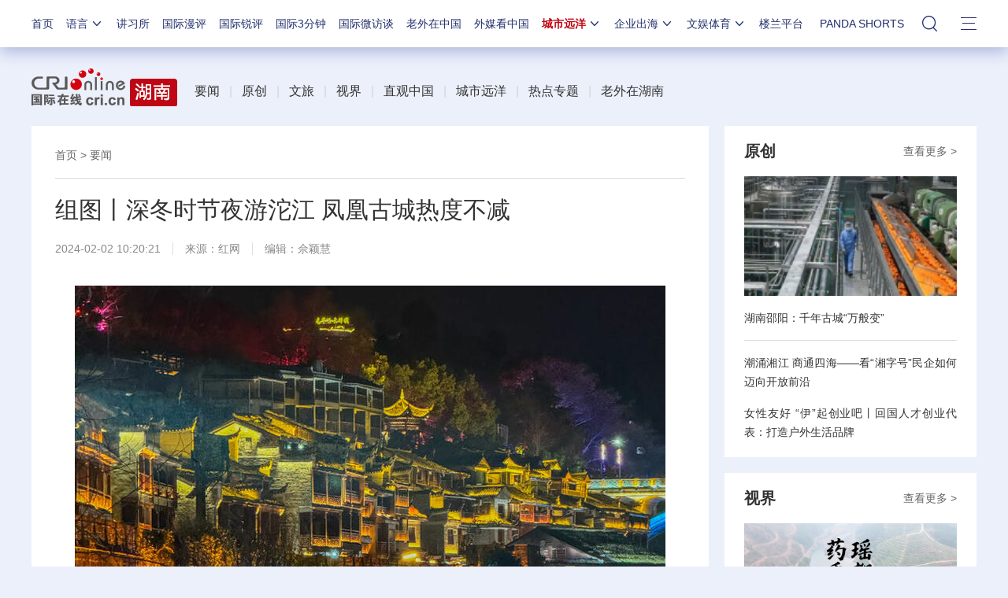

--- FILE ---
content_type: text/css
request_url: https://f2.cri.cn/M00/40/17/rBABCmGd5rqAFalTAAAAAAAAAAA5768621.style.css
body_size: 635
content:
/* .secondIndex-logo {width: 206px;} */
.secondIndex-logo a {background: url(https://f2.cri.cn/M00/40/19/rBABC2Gd5rqAbdvFAAAAAAAAAAA0162503.logo.png) no-repeat left center;}
/* .secondIndex-nav {width: 992px;} */

/* .secondIndex-banner-box-4 .list-title {position: absolute;bottom:0;left:0;width: 100%;height: 221px;background: url(https://f2.cri.cn/M00/91/B3/CqgNOl3XSlqAdKHzAAAAAAAAAAA1798546.bg-1_03.png) repeat-x;color: #fff;}
.secondIndex-banner-box-4 .list-title span {display: block;position: absolute;bottom:5px;left:0;margin: 0 10px;line-height: 26px;width: 266px;}
.secondIndex-banner-box-4 .banner-nav {width: auto;left:auto;right:10px;bottom:10px;} */
.secondIndex-list-1-3 {padding: 6px 0 7px;}
/* .secondIndex-list-1-4 {padding: 14px 0;}
.secondIndex-list-1-4 li {padding: 1px 20px;} */
.secondIndex-menu {border: 1px #bfc4ec solid;}
.secondIndex-nav .textwrap{height:113px !important;}
body .nav-19-box.nav-19-box-nologo .w1200 .nav .nav-li{margin-left:15px !important;}

/* .secondIndex-nav {height: 90px !important;padding-top: 10px;} */
body .nav-19-box div.logo {display:none !important;}
body .nav-19-box.nav-19-box-nologo .w1200 .nav .nav-li.nav-li-index {display:block !important;}
body .nav-19-box .nav {width: 100% !important;}
body .nav-19-box.nav-19-box-nologo .w1200 .nav .nav-li{margin-left:22px !important;}
.secondIndex-list-1 .list-title {overflow:hidden;text-overflow:ellipsis;white-space:nowrap;}
.secondIndex-textPic-2 .list-title a span{overflow:hidden;text-overflow:ellipsis;white-space:nowrap;width: 95%;}

--- FILE ---
content_type: application/javascript
request_url: https://p.data.cctv.com/ge.js
body_size: -5
content:
window.goldlog=(window.goldlog||{});goldlog.Etag="raXMIdeFMSoCAQOFkaLHU4AR";goldlog.stag=2;

--- FILE ---
content_type: application/javascript
request_url: https://p.data.cctv.com/ge.js
body_size: 69
content:
window.goldlog=(window.goldlog||{});goldlog.Etag="rKXMITF9eEYCAQOFkaKAYtu0";goldlog.stag=2;